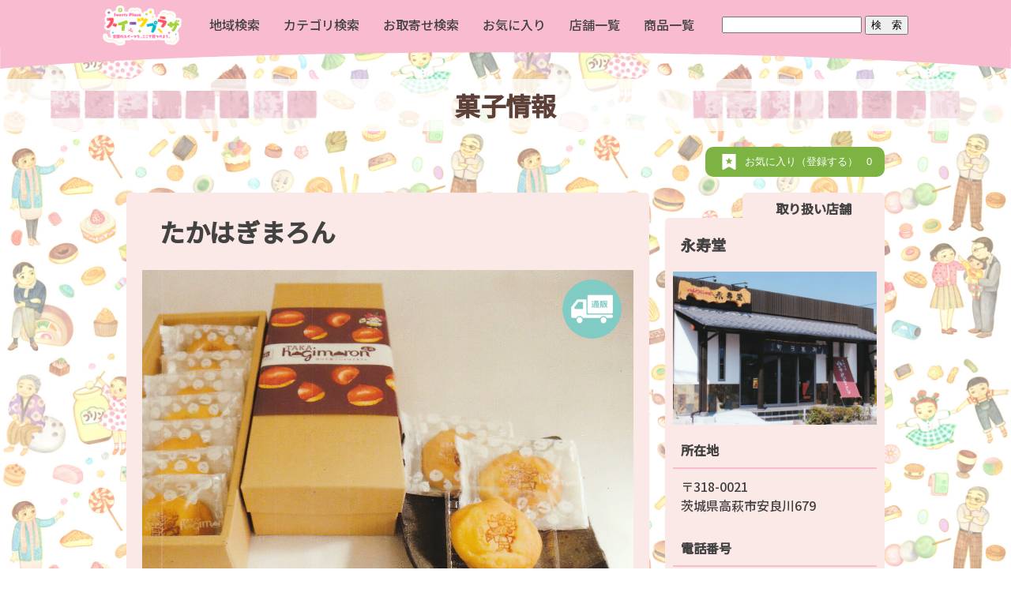

--- FILE ---
content_type: text/html; charset=UTF-8
request_url: https://sweetsplaza.com/okashi/%E6%B0%B8%E5%AF%BF%E5%A0%82%E3%80%80%E3%81%9F%E3%81%8B%E3%81%AF%E3%81%8E%E3%81%BE%E3%82%8D%E3%82%93/
body_size: 18074
content:
<!DOCTYPE html>
<html lang="ja">
<head>
<meta charset="UTF-8"/>
	<meta name="viewport" content="width=device-width,initial-scale=1.0,minimum-scale=1.0,maximum-scale=2.0,user-scalable=yes"/>
<meta name="keywords" content="スイーツ,菓子,お取り寄せ"/>
<script>if ('serviceWorker' in navigator) {navigator.serviceWorker.register('/pwa4wp-sw-1.js', {scope:'/'});}</script>
<script src="https://cdn.jsdelivr.net/npm/axios/dist/axios.min.js"></script>
<script>const site_url="https://sweetsplaza.com";</script><meta name='robots' content='index, follow, max-image-preview:large, max-snippet:-1, max-video-preview:-1' />

	<!-- This site is optimized with the Yoast SEO plugin v20.7 - https://yoast.com/wordpress/plugins/seo/ -->
	<title>たかはぎまろん ｜スイーツプラザ</title>
	<meta name="description" content="掲載しているお菓子以外にも取り扱いしています。" />
	<link rel="canonical" href="https://sweetsplaza.com/okashi/永寿堂　たかはぎまろん/" />
	<meta property="og:locale" content="ja_JP" />
	<meta property="og:type" content="article" />
	<meta property="og:title" content="たかはぎまろん ｜スイーツプラザ" />
	<meta property="og:description" content="掲載しているお菓子以外にも取り扱いしています。" />
	<meta property="og:url" content="https://sweetsplaza.com/okashi/永寿堂　たかはぎまろん/" />
	<meta property="og:site_name" content="スイーツプラザ" />
	<meta property="article:modified_time" content="2020-11-11T06:12:27+00:00" />
	<meta name="twitter:card" content="summary_large_image" />
	<script type="application/ld+json" class="yoast-schema-graph">{"@context":"https://schema.org","@graph":[{"@type":"WebPage","@id":"https://sweetsplaza.com/okashi/%e6%b0%b8%e5%af%bf%e5%a0%82%e3%80%80%e3%81%9f%e3%81%8b%e3%81%af%e3%81%8e%e3%81%be%e3%82%8d%e3%82%93/","url":"https://sweetsplaza.com/okashi/%e6%b0%b8%e5%af%bf%e5%a0%82%e3%80%80%e3%81%9f%e3%81%8b%e3%81%af%e3%81%8e%e3%81%be%e3%82%8d%e3%82%93/","name":"たかはぎまろん ｜スイーツプラザ","isPartOf":{"@id":"https://sweetsplaza.com/#website"},"datePublished":"2020-10-23T07:42:34+00:00","dateModified":"2020-11-11T06:12:27+00:00","description":"掲載しているお菓子以外にも取り扱いしています。","breadcrumb":{"@id":"https://sweetsplaza.com/okashi/%e6%b0%b8%e5%af%bf%e5%a0%82%e3%80%80%e3%81%9f%e3%81%8b%e3%81%af%e3%81%8e%e3%81%be%e3%82%8d%e3%82%93/#breadcrumb"},"inLanguage":"ja","potentialAction":[{"@type":"ReadAction","target":["https://sweetsplaza.com/okashi/%e6%b0%b8%e5%af%bf%e5%a0%82%e3%80%80%e3%81%9f%e3%81%8b%e3%81%af%e3%81%8e%e3%81%be%e3%82%8d%e3%82%93/"]}]},{"@type":"BreadcrumbList","@id":"https://sweetsplaza.com/okashi/%e6%b0%b8%e5%af%bf%e5%a0%82%e3%80%80%e3%81%9f%e3%81%8b%e3%81%af%e3%81%8e%e3%81%be%e3%82%8d%e3%82%93/#breadcrumb","itemListElement":[{"@type":"ListItem","position":1,"name":"ホーム","item":"https://sweetsplaza.com/"},{"@type":"ListItem","position":2,"name":"商品情報","item":"https://sweetsplaza.com/okashi/"},{"@type":"ListItem","position":3,"name":"永寿堂　たかはぎまろん"}]},{"@type":"WebSite","@id":"https://sweetsplaza.com/#website","url":"https://sweetsplaza.com/","name":"スイーツプラザ","description":"全国のスイーツを、ここで見つけよう。","publisher":{"@id":"https://sweetsplaza.com/#organization"},"potentialAction":[{"@type":"SearchAction","target":{"@type":"EntryPoint","urlTemplate":"https://sweetsplaza.com/?s={search_term_string}"},"query-input":"required name=search_term_string"}],"inLanguage":"ja"},{"@type":"Organization","@id":"https://sweetsplaza.com/#organization","name":"全国菓子工業組合連合会（菓子類販売促進コンソーシアム）","url":"https://sweetsplaza.com/","logo":{"@type":"ImageObject","inLanguage":"ja","@id":"https://sweetsplaza.com/#/schema/logo/image/","url":"https://sweetsplaza.com/wp-content/uploads/2020/10/logo.png","contentUrl":"https://sweetsplaza.com/wp-content/uploads/2020/10/logo.png","width":930,"height":470,"caption":"全国菓子工業組合連合会（菓子類販売促進コンソーシアム）"},"image":{"@id":"https://sweetsplaza.com/#/schema/logo/image/"}}]}</script>
	<!-- / Yoast SEO plugin. -->


<link rel="alternate" type="application/rss+xml" title="スイーツプラザ &raquo; フィード" href="https://sweetsplaza.com/feed/" />
<link rel="alternate" type="application/rss+xml" title="スイーツプラザ &raquo; コメントフィード" href="https://sweetsplaza.com/comments/feed/" />
<script type="text/javascript">
window._wpemojiSettings = {"baseUrl":"https:\/\/s.w.org\/images\/core\/emoji\/14.0.0\/72x72\/","ext":".png","svgUrl":"https:\/\/s.w.org\/images\/core\/emoji\/14.0.0\/svg\/","svgExt":".svg","source":{"concatemoji":"https:\/\/sweetsplaza.com\/wp-includes\/js\/wp-emoji-release.min.js?ver=6.2"}};
/*! This file is auto-generated */
!function(e,a,t){var n,r,o,i=a.createElement("canvas"),p=i.getContext&&i.getContext("2d");function s(e,t){p.clearRect(0,0,i.width,i.height),p.fillText(e,0,0);e=i.toDataURL();return p.clearRect(0,0,i.width,i.height),p.fillText(t,0,0),e===i.toDataURL()}function c(e){var t=a.createElement("script");t.src=e,t.defer=t.type="text/javascript",a.getElementsByTagName("head")[0].appendChild(t)}for(o=Array("flag","emoji"),t.supports={everything:!0,everythingExceptFlag:!0},r=0;r<o.length;r++)t.supports[o[r]]=function(e){if(p&&p.fillText)switch(p.textBaseline="top",p.font="600 32px Arial",e){case"flag":return s("\ud83c\udff3\ufe0f\u200d\u26a7\ufe0f","\ud83c\udff3\ufe0f\u200b\u26a7\ufe0f")?!1:!s("\ud83c\uddfa\ud83c\uddf3","\ud83c\uddfa\u200b\ud83c\uddf3")&&!s("\ud83c\udff4\udb40\udc67\udb40\udc62\udb40\udc65\udb40\udc6e\udb40\udc67\udb40\udc7f","\ud83c\udff4\u200b\udb40\udc67\u200b\udb40\udc62\u200b\udb40\udc65\u200b\udb40\udc6e\u200b\udb40\udc67\u200b\udb40\udc7f");case"emoji":return!s("\ud83e\udef1\ud83c\udffb\u200d\ud83e\udef2\ud83c\udfff","\ud83e\udef1\ud83c\udffb\u200b\ud83e\udef2\ud83c\udfff")}return!1}(o[r]),t.supports.everything=t.supports.everything&&t.supports[o[r]],"flag"!==o[r]&&(t.supports.everythingExceptFlag=t.supports.everythingExceptFlag&&t.supports[o[r]]);t.supports.everythingExceptFlag=t.supports.everythingExceptFlag&&!t.supports.flag,t.DOMReady=!1,t.readyCallback=function(){t.DOMReady=!0},t.supports.everything||(n=function(){t.readyCallback()},a.addEventListener?(a.addEventListener("DOMContentLoaded",n,!1),e.addEventListener("load",n,!1)):(e.attachEvent("onload",n),a.attachEvent("onreadystatechange",function(){"complete"===a.readyState&&t.readyCallback()})),(e=t.source||{}).concatemoji?c(e.concatemoji):e.wpemoji&&e.twemoji&&(c(e.twemoji),c(e.wpemoji)))}(window,document,window._wpemojiSettings);
</script>
<style type="text/css">
img.wp-smiley,
img.emoji {
	display: inline !important;
	border: none !important;
	box-shadow: none !important;
	height: 1em !important;
	width: 1em !important;
	margin: 0 0.07em !important;
	vertical-align: -0.1em !important;
	background: none !important;
	padding: 0 !important;
}
</style>
	<link rel='stylesheet' id='wp-block-library-css' href='https://sweetsplaza.com/wp-includes/css/dist/block-library/style.min.css?ver=6.2' type='text/css' media='all' />
<link rel='stylesheet' id='classic-theme-styles-css' href='https://sweetsplaza.com/wp-includes/css/classic-themes.min.css?ver=6.2' type='text/css' media='all' />
<style id='global-styles-inline-css' type='text/css'>
body{--wp--preset--color--black: #000000;--wp--preset--color--cyan-bluish-gray: #abb8c3;--wp--preset--color--white: #ffffff;--wp--preset--color--pale-pink: #f78da7;--wp--preset--color--vivid-red: #cf2e2e;--wp--preset--color--luminous-vivid-orange: #ff6900;--wp--preset--color--luminous-vivid-amber: #fcb900;--wp--preset--color--light-green-cyan: #7bdcb5;--wp--preset--color--vivid-green-cyan: #00d084;--wp--preset--color--pale-cyan-blue: #8ed1fc;--wp--preset--color--vivid-cyan-blue: #0693e3;--wp--preset--color--vivid-purple: #9b51e0;--wp--preset--gradient--vivid-cyan-blue-to-vivid-purple: linear-gradient(135deg,rgba(6,147,227,1) 0%,rgb(155,81,224) 100%);--wp--preset--gradient--light-green-cyan-to-vivid-green-cyan: linear-gradient(135deg,rgb(122,220,180) 0%,rgb(0,208,130) 100%);--wp--preset--gradient--luminous-vivid-amber-to-luminous-vivid-orange: linear-gradient(135deg,rgba(252,185,0,1) 0%,rgba(255,105,0,1) 100%);--wp--preset--gradient--luminous-vivid-orange-to-vivid-red: linear-gradient(135deg,rgba(255,105,0,1) 0%,rgb(207,46,46) 100%);--wp--preset--gradient--very-light-gray-to-cyan-bluish-gray: linear-gradient(135deg,rgb(238,238,238) 0%,rgb(169,184,195) 100%);--wp--preset--gradient--cool-to-warm-spectrum: linear-gradient(135deg,rgb(74,234,220) 0%,rgb(151,120,209) 20%,rgb(207,42,186) 40%,rgb(238,44,130) 60%,rgb(251,105,98) 80%,rgb(254,248,76) 100%);--wp--preset--gradient--blush-light-purple: linear-gradient(135deg,rgb(255,206,236) 0%,rgb(152,150,240) 100%);--wp--preset--gradient--blush-bordeaux: linear-gradient(135deg,rgb(254,205,165) 0%,rgb(254,45,45) 50%,rgb(107,0,62) 100%);--wp--preset--gradient--luminous-dusk: linear-gradient(135deg,rgb(255,203,112) 0%,rgb(199,81,192) 50%,rgb(65,88,208) 100%);--wp--preset--gradient--pale-ocean: linear-gradient(135deg,rgb(255,245,203) 0%,rgb(182,227,212) 50%,rgb(51,167,181) 100%);--wp--preset--gradient--electric-grass: linear-gradient(135deg,rgb(202,248,128) 0%,rgb(113,206,126) 100%);--wp--preset--gradient--midnight: linear-gradient(135deg,rgb(2,3,129) 0%,rgb(40,116,252) 100%);--wp--preset--duotone--dark-grayscale: url('#wp-duotone-dark-grayscale');--wp--preset--duotone--grayscale: url('#wp-duotone-grayscale');--wp--preset--duotone--purple-yellow: url('#wp-duotone-purple-yellow');--wp--preset--duotone--blue-red: url('#wp-duotone-blue-red');--wp--preset--duotone--midnight: url('#wp-duotone-midnight');--wp--preset--duotone--magenta-yellow: url('#wp-duotone-magenta-yellow');--wp--preset--duotone--purple-green: url('#wp-duotone-purple-green');--wp--preset--duotone--blue-orange: url('#wp-duotone-blue-orange');--wp--preset--font-size--small: 13px;--wp--preset--font-size--medium: 20px;--wp--preset--font-size--large: 36px;--wp--preset--font-size--x-large: 42px;--wp--preset--spacing--20: 0.44rem;--wp--preset--spacing--30: 0.67rem;--wp--preset--spacing--40: 1rem;--wp--preset--spacing--50: 1.5rem;--wp--preset--spacing--60: 2.25rem;--wp--preset--spacing--70: 3.38rem;--wp--preset--spacing--80: 5.06rem;--wp--preset--shadow--natural: 6px 6px 9px rgba(0, 0, 0, 0.2);--wp--preset--shadow--deep: 12px 12px 50px rgba(0, 0, 0, 0.4);--wp--preset--shadow--sharp: 6px 6px 0px rgba(0, 0, 0, 0.2);--wp--preset--shadow--outlined: 6px 6px 0px -3px rgba(255, 255, 255, 1), 6px 6px rgba(0, 0, 0, 1);--wp--preset--shadow--crisp: 6px 6px 0px rgba(0, 0, 0, 1);}:where(.is-layout-flex){gap: 0.5em;}body .is-layout-flow > .alignleft{float: left;margin-inline-start: 0;margin-inline-end: 2em;}body .is-layout-flow > .alignright{float: right;margin-inline-start: 2em;margin-inline-end: 0;}body .is-layout-flow > .aligncenter{margin-left: auto !important;margin-right: auto !important;}body .is-layout-constrained > .alignleft{float: left;margin-inline-start: 0;margin-inline-end: 2em;}body .is-layout-constrained > .alignright{float: right;margin-inline-start: 2em;margin-inline-end: 0;}body .is-layout-constrained > .aligncenter{margin-left: auto !important;margin-right: auto !important;}body .is-layout-constrained > :where(:not(.alignleft):not(.alignright):not(.alignfull)){max-width: var(--wp--style--global--content-size);margin-left: auto !important;margin-right: auto !important;}body .is-layout-constrained > .alignwide{max-width: var(--wp--style--global--wide-size);}body .is-layout-flex{display: flex;}body .is-layout-flex{flex-wrap: wrap;align-items: center;}body .is-layout-flex > *{margin: 0;}:where(.wp-block-columns.is-layout-flex){gap: 2em;}.has-black-color{color: var(--wp--preset--color--black) !important;}.has-cyan-bluish-gray-color{color: var(--wp--preset--color--cyan-bluish-gray) !important;}.has-white-color{color: var(--wp--preset--color--white) !important;}.has-pale-pink-color{color: var(--wp--preset--color--pale-pink) !important;}.has-vivid-red-color{color: var(--wp--preset--color--vivid-red) !important;}.has-luminous-vivid-orange-color{color: var(--wp--preset--color--luminous-vivid-orange) !important;}.has-luminous-vivid-amber-color{color: var(--wp--preset--color--luminous-vivid-amber) !important;}.has-light-green-cyan-color{color: var(--wp--preset--color--light-green-cyan) !important;}.has-vivid-green-cyan-color{color: var(--wp--preset--color--vivid-green-cyan) !important;}.has-pale-cyan-blue-color{color: var(--wp--preset--color--pale-cyan-blue) !important;}.has-vivid-cyan-blue-color{color: var(--wp--preset--color--vivid-cyan-blue) !important;}.has-vivid-purple-color{color: var(--wp--preset--color--vivid-purple) !important;}.has-black-background-color{background-color: var(--wp--preset--color--black) !important;}.has-cyan-bluish-gray-background-color{background-color: var(--wp--preset--color--cyan-bluish-gray) !important;}.has-white-background-color{background-color: var(--wp--preset--color--white) !important;}.has-pale-pink-background-color{background-color: var(--wp--preset--color--pale-pink) !important;}.has-vivid-red-background-color{background-color: var(--wp--preset--color--vivid-red) !important;}.has-luminous-vivid-orange-background-color{background-color: var(--wp--preset--color--luminous-vivid-orange) !important;}.has-luminous-vivid-amber-background-color{background-color: var(--wp--preset--color--luminous-vivid-amber) !important;}.has-light-green-cyan-background-color{background-color: var(--wp--preset--color--light-green-cyan) !important;}.has-vivid-green-cyan-background-color{background-color: var(--wp--preset--color--vivid-green-cyan) !important;}.has-pale-cyan-blue-background-color{background-color: var(--wp--preset--color--pale-cyan-blue) !important;}.has-vivid-cyan-blue-background-color{background-color: var(--wp--preset--color--vivid-cyan-blue) !important;}.has-vivid-purple-background-color{background-color: var(--wp--preset--color--vivid-purple) !important;}.has-black-border-color{border-color: var(--wp--preset--color--black) !important;}.has-cyan-bluish-gray-border-color{border-color: var(--wp--preset--color--cyan-bluish-gray) !important;}.has-white-border-color{border-color: var(--wp--preset--color--white) !important;}.has-pale-pink-border-color{border-color: var(--wp--preset--color--pale-pink) !important;}.has-vivid-red-border-color{border-color: var(--wp--preset--color--vivid-red) !important;}.has-luminous-vivid-orange-border-color{border-color: var(--wp--preset--color--luminous-vivid-orange) !important;}.has-luminous-vivid-amber-border-color{border-color: var(--wp--preset--color--luminous-vivid-amber) !important;}.has-light-green-cyan-border-color{border-color: var(--wp--preset--color--light-green-cyan) !important;}.has-vivid-green-cyan-border-color{border-color: var(--wp--preset--color--vivid-green-cyan) !important;}.has-pale-cyan-blue-border-color{border-color: var(--wp--preset--color--pale-cyan-blue) !important;}.has-vivid-cyan-blue-border-color{border-color: var(--wp--preset--color--vivid-cyan-blue) !important;}.has-vivid-purple-border-color{border-color: var(--wp--preset--color--vivid-purple) !important;}.has-vivid-cyan-blue-to-vivid-purple-gradient-background{background: var(--wp--preset--gradient--vivid-cyan-blue-to-vivid-purple) !important;}.has-light-green-cyan-to-vivid-green-cyan-gradient-background{background: var(--wp--preset--gradient--light-green-cyan-to-vivid-green-cyan) !important;}.has-luminous-vivid-amber-to-luminous-vivid-orange-gradient-background{background: var(--wp--preset--gradient--luminous-vivid-amber-to-luminous-vivid-orange) !important;}.has-luminous-vivid-orange-to-vivid-red-gradient-background{background: var(--wp--preset--gradient--luminous-vivid-orange-to-vivid-red) !important;}.has-very-light-gray-to-cyan-bluish-gray-gradient-background{background: var(--wp--preset--gradient--very-light-gray-to-cyan-bluish-gray) !important;}.has-cool-to-warm-spectrum-gradient-background{background: var(--wp--preset--gradient--cool-to-warm-spectrum) !important;}.has-blush-light-purple-gradient-background{background: var(--wp--preset--gradient--blush-light-purple) !important;}.has-blush-bordeaux-gradient-background{background: var(--wp--preset--gradient--blush-bordeaux) !important;}.has-luminous-dusk-gradient-background{background: var(--wp--preset--gradient--luminous-dusk) !important;}.has-pale-ocean-gradient-background{background: var(--wp--preset--gradient--pale-ocean) !important;}.has-electric-grass-gradient-background{background: var(--wp--preset--gradient--electric-grass) !important;}.has-midnight-gradient-background{background: var(--wp--preset--gradient--midnight) !important;}.has-small-font-size{font-size: var(--wp--preset--font-size--small) !important;}.has-medium-font-size{font-size: var(--wp--preset--font-size--medium) !important;}.has-large-font-size{font-size: var(--wp--preset--font-size--large) !important;}.has-x-large-font-size{font-size: var(--wp--preset--font-size--x-large) !important;}
.wp-block-navigation a:where(:not(.wp-element-button)){color: inherit;}
:where(.wp-block-columns.is-layout-flex){gap: 2em;}
.wp-block-pullquote{font-size: 1.5em;line-height: 1.6;}
</style>
<style id='responsive-menu-inline-css' type='text/css'>
/** This file is major component of this plugin so please don't try to edit here. */
#rmp_menu_trigger-4155 {
  width: 55px;
  height: 60px;
  position: fixed;
  top: 0;
  border-radius: 5px;
  display: none;
  text-decoration: none;
  right: 0;
  background: #f8bbd0;
  transition: transform 0.5s, background-color 0.5s;
}
#rmp_menu_trigger-4155:hover, #rmp_menu_trigger-4155:focus {
  background: #f8bbd0;
  text-decoration: unset;
}
#rmp_menu_trigger-4155.is-active {
  background: #f8bbd0;
}
#rmp_menu_trigger-4155 .rmp-trigger-box {
  width: 25px;
  color: #ffffff;
}
#rmp_menu_trigger-4155 .rmp-trigger-icon-active, #rmp_menu_trigger-4155 .rmp-trigger-text-open {
  display: none;
}
#rmp_menu_trigger-4155.is-active .rmp-trigger-icon-active, #rmp_menu_trigger-4155.is-active .rmp-trigger-text-open {
  display: inline;
}
#rmp_menu_trigger-4155.is-active .rmp-trigger-icon-inactive, #rmp_menu_trigger-4155.is-active .rmp-trigger-text {
  display: none;
}
#rmp_menu_trigger-4155 .rmp-trigger-label {
  color: #ffffff;
  pointer-events: none;
  line-height: 13px;
  font-family: inherit;
  font-size: 14px;
  display: inline;
  text-transform: inherit;
}
#rmp_menu_trigger-4155 .rmp-trigger-label.rmp-trigger-label-top {
  display: block;
  margin-bottom: 12px;
}
#rmp_menu_trigger-4155 .rmp-trigger-label.rmp-trigger-label-bottom {
  display: block;
  margin-top: 12px;
}
#rmp_menu_trigger-4155 .responsive-menu-pro-inner {
  display: block;
}
#rmp_menu_trigger-4155 .responsive-menu-pro-inner, #rmp_menu_trigger-4155 .responsive-menu-pro-inner::before, #rmp_menu_trigger-4155 .responsive-menu-pro-inner::after {
  width: 25px;
  height: 3px;
  background-color: #ffffff;
  border-radius: 4px;
  position: absolute;
}
#rmp_menu_trigger-4155.is-active .responsive-menu-pro-inner, #rmp_menu_trigger-4155.is-active .responsive-menu-pro-inner::before, #rmp_menu_trigger-4155.is-active .responsive-menu-pro-inner::after {
  background-color: #ffffff;
}
#rmp_menu_trigger-4155:hover .responsive-menu-pro-inner, #rmp_menu_trigger-4155:hover .responsive-menu-pro-inner::before, #rmp_menu_trigger-4155:hover .responsive-menu-pro-inner::after {
  background-color: #ffffff;
}
/* Hamburger menu styling */
@media screen and (max-width: 1180px) {
  /** Menu Title Style */
  /** Menu Additional Content Style */
  .hide {
    display: none !important;
  }
  #rmp_menu_trigger-4155 {
    display: block;
  }
  #rmp-container-4155 {
    position: fixed;
    top: 0;
    margin: 0;
    transition: transform 0.5s;
    overflow: auto;
    display: block;
    width: 75%;
    background-color: #ffffff;
    background-image: url("");
    height: 100%;
    left: 0;
    padding-top: 0px;
    padding-left: 0px;
    padding-bottom: 0px;
    padding-right: 0px;
  }
  #rmp-menu-wrap-4155 {
    padding-top: 0px;
    padding-left: 0px;
    padding-bottom: 0px;
    padding-right: 0px;
    background-color: #ffffff;
  }
  #rmp-menu-wrap-4155 .rmp-menu, #rmp-menu-wrap-4155 .rmp-submenu {
    width: 100%;
    box-sizing: border-box;
    margin: 0;
    padding: 0;
  }
  #rmp-menu-wrap-4155 .rmp-submenu-depth-1 .rmp-menu-item-link {
    padding-left: 10%;
  }
  #rmp-menu-wrap-4155 .rmp-submenu-depth-2 .rmp-menu-item-link {
    padding-left: 15%;
  }
  #rmp-menu-wrap-4155 .rmp-submenu-depth-3 .rmp-menu-item-link {
    padding-left: 20%;
  }
  #rmp-menu-wrap-4155 .rmp-submenu-depth-4 .rmp-menu-item-link {
    padding-left: 25%;
  }
  #rmp-menu-wrap-4155 .rmp-submenu.rmp-submenu-open {
    display: block;
  }
  #rmp-menu-wrap-4155 .rmp-menu-item {
    width: 100%;
    list-style: none;
    margin: 0;
  }
  #rmp-menu-wrap-4155 .rmp-menu-item-link {
    height: 55px;
    line-height: 50px;
    font-size: 16px;
    border-bottom: 1px solid #f8bbd0;
    font-family: inherit;
    color: #ffffff;
    text-align: left;
    background-color: #f8bbd0;
    font-weight: normal;
    letter-spacing: 0px;
    display: block;
    box-sizing: border-box;
    width: 100%;
    text-decoration: none;
    position: relative;
    overflow: hidden;
    transition: background-color 0.5s, border-color 0.5s, 0.5s;
    padding: 0 10%;
    padding-right: 60px;
  }
  #rmp-menu-wrap-4155 .rmp-menu-item-link:after, #rmp-menu-wrap-4155 .rmp-menu-item-link:before {
    display: none;
  }
  #rmp-menu-wrap-4155 .rmp-menu-item-link:hover {
    color: #f8bbd0;
    border-color: #f8bbd0;
    background-color: #ffffff;
  }
  #rmp-menu-wrap-4155 .rmp-menu-item-link:focus {
    outline: none;
    border-color: unset;
    box-shadow: unset;
  }
  #rmp-menu-wrap-4155 .rmp-menu-item-link .rmp-font-icon {
    height: 55px;
    line-height: 50px;
    margin-right: 10px;
    font-size: 16px;
  }
  #rmp-menu-wrap-4155 .rmp-menu-current-item .rmp-menu-item-link {
    color: #f8bbd0;
    border-color: #f8bbd0;
    background-color: #ffffff;
  }
  #rmp-menu-wrap-4155 .rmp-menu-current-item .rmp-menu-item-link:hover {
    color: #f8bbd0;
    border-color: #f8bbd0;
    background-color: #ffffff;
  }
  #rmp-menu-wrap-4155 .rmp-menu-subarrow {
    position: absolute;
    top: 0;
    bottom: 0;
    text-align: center;
    overflow: hidden;
    background-size: cover;
    overflow: hidden;
    right: 0;
    border-left-style: solid;
    border-left-color: #ffffff;
    border-left-width: 1px;
    height: 49px;
    width: 50px;
    color: #ffffff;
    background-color: #ffffff;
  }
  #rmp-menu-wrap-4155 .rmp-menu-subarrow:hover {
    color: #ffffff;
    border-color: #ffffff;
    background-color: #ffffff;
  }
  #rmp-menu-wrap-4155 .rmp-menu-subarrow .rmp-font-icon {
    margin-right: unset;
  }
  #rmp-menu-wrap-4155 .rmp-menu-subarrow * {
    vertical-align: middle;
    line-height: 49px;
  }
  #rmp-menu-wrap-4155 .rmp-menu-subarrow-active {
    display: block;
    background-size: cover;
    color: #ffffff;
    border-color: #ffffff;
    background-color: #ffffff;
  }
  #rmp-menu-wrap-4155 .rmp-menu-subarrow-active:hover {
    color: #ffffff;
    border-color: #ffffff;
    background-color: #ffffff;
  }
  #rmp-menu-wrap-4155 .rmp-submenu {
    display: none;
  }
  #rmp-menu-wrap-4155 .rmp-submenu .rmp-menu-item-link {
    height: 40px;
    line-height: 40px;
    letter-spacing: 0px;
    font-size: 13px;
    border-bottom: 1px solid #212121;
    font-family: inherit;
    font-weight: normal;
    color: #ffffff;
    text-align: left;
    background-color: #212121;
  }
  #rmp-menu-wrap-4155 .rmp-submenu .rmp-menu-item-link:hover {
    color: #ffffff;
    border-color: #212121;
    background-color: #3f3f3f;
  }
  #rmp-menu-wrap-4155 .rmp-submenu .rmp-menu-current-item .rmp-menu-item-link {
    color: #ffffff;
    border-color: #212121;
    background-color: #212121;
  }
  #rmp-menu-wrap-4155 .rmp-submenu .rmp-menu-current-item .rmp-menu-item-link:hover {
    color: #ffffff;
    border-color: #3f3f3f;
    background-color: #3f3f3f;
  }
  #rmp-menu-wrap-4155 .rmp-submenu .rmp-menu-subarrow {
    right: 0;
    border-right: unset;
    border-left-style: solid;
    border-left-color: #1d4354;
    border-left-width: 0px;
    height: 39px;
    line-height: 39px;
    width: 40px;
    color: #fff;
    background-color: inherit;
  }
  #rmp-menu-wrap-4155 .rmp-submenu .rmp-menu-subarrow:hover {
    color: #fff;
    border-color: #3f3f3f;
    background-color: inherit;
  }
  #rmp-menu-wrap-4155 .rmp-submenu .rmp-menu-subarrow-active {
    color: #fff;
    border-color: #1d4354;
    background-color: inherit;
  }
  #rmp-menu-wrap-4155 .rmp-submenu .rmp-menu-subarrow-active:hover {
    color: #fff;
    border-color: #3f3f3f;
    background-color: inherit;
  }
  #rmp-menu-wrap-4155 .rmp-menu-item-description {
    margin: 0;
    padding: 5px 10%;
    opacity: 0.8;
    color: #ffffff;
  }
  #rmp-search-box-4155 {
    display: block;
    padding-top: 0px;
    padding-left: 5%;
    padding-bottom: 0px;
    padding-right: 5%;
  }
  #rmp-search-box-4155 .rmp-search-form {
    margin: 0;
  }
  #rmp-search-box-4155 .rmp-search-box {
    background: #ffffff;
    border: 1px solid #dadada;
    color: #333333;
    width: 100%;
    padding: 0 5%;
    border-radius: 30px;
    height: 45px;
    -webkit-appearance: none;
  }
  #rmp-search-box-4155 .rmp-search-box::placeholder {
    color: #c7c7cd;
  }
  #rmp-search-box-4155 .rmp-search-box:focus {
    background-color: #ffffff;
    outline: 2px solid #dadada;
    color: #333333;
  }
  #rmp-menu-title-4155 {
    background-color: #ffffff;
    color: #ffffff;
    text-align: center;
    font-size: 16px;
    padding-top: 1%;
    padding-left: 5%;
    padding-bottom: 0%;
    padding-right: 5%;
    font-weight: 400;
    transition: background-color 0.5s, border-color 0.5s, color 0.5s;
  }
  #rmp-menu-title-4155:hover {
    background-color: #ffffff;
    color: #ffffff;
  }
  #rmp-menu-title-4155 > a {
    color: #ffffff;
    width: 100%;
    background-color: unset;
    text-decoration: none;
  }
  #rmp-menu-title-4155 > a:hover {
    color: #ffffff;
  }
  #rmp-menu-title-4155 .rmp-font-icon {
    font-size: 16px;
  }
  #rmp-menu-title-4155 .rmp-menu-title-image {
    width: 75%;
  }
  #rmp-menu-additional-content-4155 {
    padding-top: 0px;
    padding-left: 5%;
    padding-bottom: 0px;
    padding-right: 5%;
    color: #ffffff;
    text-align: center;
    font-size: 16px;
  }
}
/**
This file contents common styling of menus.
*/
.rmp-container {
  display: none;
  visibility: visible;
  padding: 0px 0px 0px 0px;
  z-index: 99998;
  transition: all 0.3s;
  /** Scrolling bar in menu setting box **/
}
.rmp-container.rmp-fade-top, .rmp-container.rmp-fade-left, .rmp-container.rmp-fade-right, .rmp-container.rmp-fade-bottom {
  display: none;
}
.rmp-container.rmp-slide-left, .rmp-container.rmp-push-left {
  transform: translateX(-100%);
  -ms-transform: translateX(-100%);
  -webkit-transform: translateX(-100%);
  -moz-transform: translateX(-100%);
}
.rmp-container.rmp-slide-left.rmp-menu-open, .rmp-container.rmp-push-left.rmp-menu-open {
  transform: translateX(0);
  -ms-transform: translateX(0);
  -webkit-transform: translateX(0);
  -moz-transform: translateX(0);
}
.rmp-container.rmp-slide-right, .rmp-container.rmp-push-right {
  transform: translateX(100%);
  -ms-transform: translateX(100%);
  -webkit-transform: translateX(100%);
  -moz-transform: translateX(100%);
}
.rmp-container.rmp-slide-right.rmp-menu-open, .rmp-container.rmp-push-right.rmp-menu-open {
  transform: translateX(0);
  -ms-transform: translateX(0);
  -webkit-transform: translateX(0);
  -moz-transform: translateX(0);
}
.rmp-container.rmp-slide-top, .rmp-container.rmp-push-top {
  transform: translateY(-100%);
  -ms-transform: translateY(-100%);
  -webkit-transform: translateY(-100%);
  -moz-transform: translateY(-100%);
}
.rmp-container.rmp-slide-top.rmp-menu-open, .rmp-container.rmp-push-top.rmp-menu-open {
  transform: translateY(0);
  -ms-transform: translateY(0);
  -webkit-transform: translateY(0);
  -moz-transform: translateY(0);
}
.rmp-container.rmp-slide-bottom, .rmp-container.rmp-push-bottom {
  transform: translateY(100%);
  -ms-transform: translateY(100%);
  -webkit-transform: translateY(100%);
  -moz-transform: translateY(100%);
}
.rmp-container.rmp-slide-bottom.rmp-menu-open, .rmp-container.rmp-push-bottom.rmp-menu-open {
  transform: translateX(0);
  -ms-transform: translateX(0);
  -webkit-transform: translateX(0);
  -moz-transform: translateX(0);
}
.rmp-container::-webkit-scrollbar {
  width: 0px;
}
.rmp-container ::-webkit-scrollbar-track {
  box-shadow: inset 0 0 5px transparent;
}
.rmp-container ::-webkit-scrollbar-thumb {
  background: transparent;
}
.rmp-container ::-webkit-scrollbar-thumb:hover {
  background: transparent;
}
.rmp-container .rmp-menu-wrap .rmp-menu {
  transition: none;
  border-radius: 0;
  box-shadow: none;
  background: none;
  border: 0;
  bottom: auto;
  box-sizing: border-box;
  clip: auto;
  color: #666;
  display: block;
  float: none;
  font-family: inherit;
  font-size: 14px;
  height: auto;
  left: auto;
  line-height: 1.7;
  list-style-type: none;
  margin: 0;
  min-height: auto;
  max-height: none;
  opacity: 1;
  outline: none;
  overflow: visible;
  padding: 0;
  position: relative;
  pointer-events: auto;
  right: auto;
  text-align: left;
  text-decoration: none;
  text-indent: 0;
  text-transform: none;
  transform: none;
  top: auto;
  visibility: inherit;
  width: auto;
  word-wrap: break-word;
  white-space: normal;
}
.rmp-container .rmp-menu-additional-content {
  display: block;
  word-break: break-word;
}
.rmp-container .rmp-menu-title {
  display: flex;
  flex-direction: column;
}
.rmp-container .rmp-menu-title .rmp-menu-title-image {
  max-width: 100%;
  margin-bottom: 15px;
  display: block;
  margin: auto;
  margin-bottom: 15px;
}
button.rmp_menu_trigger {
  z-index: 999999;
  overflow: hidden;
  outline: none;
  border: 0;
  display: none;
  margin: 0;
  transition: transform 0.5s, background-color 0.5s;
  padding: 0;
}
button.rmp_menu_trigger .responsive-menu-pro-inner::before, button.rmp_menu_trigger .responsive-menu-pro-inner::after {
  content: "";
  display: block;
}
button.rmp_menu_trigger .responsive-menu-pro-inner::before {
  top: 10px;
}
button.rmp_menu_trigger .responsive-menu-pro-inner::after {
  bottom: 10px;
}
button.rmp_menu_trigger .rmp-trigger-box {
  width: 40px;
  display: inline-block;
  position: relative;
  pointer-events: none;
  vertical-align: super;
}
.admin-bar .rmp-container, .admin-bar .rmp_menu_trigger {
  margin-top: 32px !important;
}
@media screen and (max-width: 782px) {
  .admin-bar .rmp-container, .admin-bar .rmp_menu_trigger {
    margin-top: 46px !important;
  }
}
/*  Menu Trigger Boring Animation */
.rmp-menu-trigger-boring .responsive-menu-pro-inner {
  transition-property: none;
}
.rmp-menu-trigger-boring .responsive-menu-pro-inner::after, .rmp-menu-trigger-boring .responsive-menu-pro-inner::before {
  transition-property: none;
}
.rmp-menu-trigger-boring.is-active .responsive-menu-pro-inner {
  transform: rotate(45deg);
}
.rmp-menu-trigger-boring.is-active .responsive-menu-pro-inner:before {
  top: 0;
  opacity: 0;
}
.rmp-menu-trigger-boring.is-active .responsive-menu-pro-inner:after {
  bottom: 0;
  transform: rotate(-90deg);
}

</style>
<link rel='stylesheet' id='dashicons-css' href='https://sweetsplaza.com/wp-includes/css/dashicons.min.css?ver=6.2' type='text/css' media='all' />
<link rel='stylesheet' id='modal-style-css' href='https://sweetsplaza.com/wp-content/themes/sweetsplaza/css/modal.css?ver=6.2' type='text/css' media='all' />
<link rel='stylesheet' id='dd_lastviewed_css-css' href='https://sweetsplaza.com/wp-content/plugins/dd-lastviewed/css/style.css?ver=6.2' type='text/css' media='all' />
<script type='text/javascript' src='https://sweetsplaza.com/wp-includes/js/jquery/jquery.min.js?ver=3.6.3' id='jquery-core-js'></script>
<script type='text/javascript' src='https://sweetsplaza.com/wp-includes/js/jquery/jquery-migrate.min.js?ver=3.4.0' id='jquery-migrate-js'></script>
<script type='text/javascript' id='rmp_menu_scripts-js-extra'>
/* <![CDATA[ */
var rmp_menu = {"ajaxURL":"https:\/\/sweetsplaza.com\/wp-admin\/admin-ajax.php","wp_nonce":"d651ad4495","menu":[{"menu_theme":"Default","theme_type":"default","theme_location_menu":"0","submenu_submenu_arrow_width":"40","submenu_submenu_arrow_width_unit":"px","submenu_submenu_arrow_height":"39","submenu_submenu_arrow_height_unit":"px","submenu_arrow_position":"right","submenu_sub_arrow_background_colour":"","submenu_sub_arrow_background_hover_colour":"","submenu_sub_arrow_background_colour_active":"","submenu_sub_arrow_background_hover_colour_active":"","submenu_sub_arrow_border_width":"","submenu_sub_arrow_border_width_unit":"px","submenu_sub_arrow_border_colour":"#1d4354","submenu_sub_arrow_border_hover_colour":"#3f3f3f","submenu_sub_arrow_border_colour_active":"#1d4354","submenu_sub_arrow_border_hover_colour_active":"#3f3f3f","submenu_sub_arrow_shape_colour":"#fff","submenu_sub_arrow_shape_hover_colour":"#fff","submenu_sub_arrow_shape_colour_active":"#fff","submenu_sub_arrow_shape_hover_colour_active":"#fff","use_header_bar":"off","header_bar_items_order":{"logo":"off","title":"on","additional content":"off","menu":"on","search":"off"},"header_bar_title":"Responsive Menu","header_bar_html_content":"","header_bar_logo":"","header_bar_logo_link":"","header_bar_logo_width":"","header_bar_logo_width_unit":"%","header_bar_logo_height":"","header_bar_logo_height_unit":"px","header_bar_height":"80","header_bar_height_unit":"px","header_bar_padding":{"top":"0px","right":"5%","bottom":"0px","left":"5%"},"header_bar_font":"","header_bar_font_size":"14","header_bar_font_size_unit":"px","header_bar_text_color":"#ffffff","header_bar_background_color":"#1d4354","header_bar_breakpoint":"8000","header_bar_position_type":"fixed","header_bar_adjust_page":"on","header_bar_scroll_enable":"off","header_bar_scroll_background_color":"#36bdf6","mobile_breakpoint":"600","tablet_breakpoint":"1180","transition_speed":"0.5","sub_menu_speed":"0.2","show_menu_on_page_load":"off","menu_disable_scrolling":"off","menu_overlay":"off","menu_overlay_colour":"rgba(0,0,0,0.7)","desktop_menu_width":"","desktop_menu_width_unit":"%","desktop_menu_positioning":"absolute","desktop_menu_side":"left","desktop_menu_to_hide":"","use_current_theme_location":"off","mega_menu":{"225":"off","227":"off","229":"off","228":"off","226":"off"},"desktop_submenu_open_animation":"none","desktop_submenu_open_animation_speed":"100ms","desktop_submenu_open_on_click":"off","desktop_menu_hide_and_show":"off","menu_name":"Default Menu","menu_to_use":"common","different_menu_for_mobile":"off","menu_to_use_in_mobile":"main-menu","use_mobile_menu":"on","use_tablet_menu":"on","use_desktop_menu":"off","menu_display_on":"all-pages","menu_to_hide":".hide","submenu_descriptions_on":"off","custom_walker":"","menu_background_colour":"#ffffff","menu_depth":"5","smooth_scroll_on":"off","smooth_scroll_speed":"500","menu_font_icons":{"id":["225"],"icon":[""]},"menu_links_height":"55","menu_links_height_unit":"px","menu_links_line_height":"50","menu_links_line_height_unit":"px","menu_depth_0":"10","menu_depth_0_unit":"%","menu_font_size":"16","menu_font_size_unit":"px","menu_font":"","menu_font_weight":"normal","menu_text_alignment":"left","menu_text_letter_spacing":"","menu_word_wrap":"off","menu_link_colour":"#ffffff","menu_link_hover_colour":"#f8bbd0","menu_current_link_colour":"#f8bbd0","menu_current_link_hover_colour":"#f8bbd0","menu_item_background_colour":"#f8bbd0","menu_item_background_hover_colour":"#ffffff","menu_current_item_background_colour":"#ffffff","menu_current_item_background_hover_colour":"#ffffff","menu_border_width":"1","menu_border_width_unit":"px","menu_item_border_colour":"#f8bbd0","menu_item_border_colour_hover":"#f8bbd0","menu_current_item_border_colour":"#f8bbd0","menu_current_item_border_hover_colour":"#f8bbd0","submenu_links_height":"40","submenu_links_height_unit":"px","submenu_links_line_height":"40","submenu_links_line_height_unit":"px","menu_depth_side":"left","menu_depth_1":"10","menu_depth_1_unit":"%","menu_depth_2":"15","menu_depth_2_unit":"%","menu_depth_3":"20","menu_depth_3_unit":"%","menu_depth_4":"25","menu_depth_4_unit":"%","submenu_item_background_colour":"#212121","submenu_item_background_hover_colour":"#3f3f3f","submenu_current_item_background_colour":"#212121","submenu_current_item_background_hover_colour":"#3f3f3f","submenu_border_width":"1","submenu_border_width_unit":"px","submenu_item_border_colour":"#212121","submenu_item_border_colour_hover":"#212121","submenu_current_item_border_colour":"#212121","submenu_current_item_border_hover_colour":"#3f3f3f","submenu_font_size":"13","submenu_font_size_unit":"px","submenu_font":"","submenu_font_weight":"normal","submenu_text_letter_spacing":"","submenu_text_alignment":"left","submenu_link_colour":"#ffffff","submenu_link_hover_colour":"#ffffff","submenu_current_link_colour":"#ffffff","submenu_current_link_hover_colour":"#ffffff","inactive_arrow_shape":"\u25bc","active_arrow_shape":"\u25b2","inactive_arrow_font_icon":"","active_arrow_font_icon":"","inactive_arrow_image":"","active_arrow_image":"","submenu_arrow_width":"50","submenu_arrow_width_unit":"px","submenu_arrow_height":"49","submenu_arrow_height_unit":"px","arrow_position":"right","menu_sub_arrow_shape_colour":"#ffffff","menu_sub_arrow_shape_hover_colour":"#ffffff","menu_sub_arrow_shape_colour_active":"#ffffff","menu_sub_arrow_shape_hover_colour_active":"#ffffff","menu_sub_arrow_border_width":"1","menu_sub_arrow_border_width_unit":"px","menu_sub_arrow_border_colour":"#ffffff","menu_sub_arrow_border_hover_colour":"#ffffff","menu_sub_arrow_border_colour_active":"#ffffff","menu_sub_arrow_border_hover_colour_active":"#ffffff","menu_sub_arrow_background_colour":"#ffffff","menu_sub_arrow_background_hover_colour":"#ffffff","menu_sub_arrow_background_colour_active":"#ffffff","menu_sub_arrow_background_hover_colour_active":"#ffffff","fade_submenus":"off","fade_submenus_side":"left","fade_submenus_delay":"100","fade_submenus_speed":"500","use_slide_effect":"off","slide_effect_back_to_text":"Back","accordion_animation":"off","auto_expand_all_submenus":"off","auto_expand_current_submenus":"off","menu_item_click_to_trigger_submenu":"off","button_width":"55","button_width_unit":"px","button_height":"60","button_height_unit":"px","button_background_colour":"#f8bbd0","button_background_colour_hover":"#f8bbd0","button_background_colour_active":"#f8bbd0","toggle_button_border_radius":"5","button_transparent_background":"off","button_left_or_right":"right","button_position_type":"fixed","button_distance_from_side":"","button_distance_from_side_unit":"%","button_top":"","button_top_unit":"px","button_push_with_animation":"off","button_click_animation":"boring","button_line_margin":"5","button_line_margin_unit":"px","button_line_width":"25","button_line_width_unit":"px","button_line_height":"3","button_line_height_unit":"px","button_line_colour":"#ffffff","button_line_colour_hover":"#ffffff","button_line_colour_active":"#ffffff","button_font_icon":"","button_font_icon_when_clicked":"","button_image":"","button_image_when_clicked":"","button_title":"","button_title_open":"","button_title_position":"left","menu_container_columns":"","button_font":"","button_font_size":"14","button_font_size_unit":"px","button_title_line_height":"13","button_title_line_height_unit":"px","button_text_colour":"#ffffff","button_trigger_type_click":"on","button_trigger_type_hover":"off","button_click_trigger":"#responsive-menu-button","items_order":{"title":"on","menu":"on","search":"","additional content":"on"},"menu_title":"","menu_title_link":"https:\/\/sweetsplaza.com\/","menu_title_link_location":"_self","menu_title_image":"https:\/\/sweetsplaza.com\/wp-content\/uploads\/2020\/10\/logo.png","menu_title_font_icon":"","menu_title_section_padding":{"top":"1%","right":"5%","bottom":"0%","left":"5%"},"menu_title_background_colour":"#ffffff","menu_title_background_hover_colour":"#ffffff","menu_title_font_size":"16","menu_title_font_size_unit":"px","menu_title_alignment":"center","menu_title_font_weight":"400","menu_title_font_family":"","menu_title_colour":"#ffffff","menu_title_hover_colour":"#ffffff","menu_title_image_width":"75","menu_title_image_width_unit":"%","menu_title_image_height":"","menu_title_image_height_unit":"px","menu_additional_content":"[feas-search-form id=2]","menu_additional_section_padding":{"top":"0px","right":"5%","bottom":"0px","left":"5%"},"menu_additional_content_font_size":"16","menu_additional_content_font_size_unit":"px","menu_additional_content_alignment":"center","menu_additional_content_colour":"#ffffff","menu_search_box_text":"Search","menu_search_section_padding":{"top":"0px","right":"5%","bottom":"0px","left":"5%"},"menu_search_box_height":"45","menu_search_box_height_unit":"px","menu_search_box_border_radius":"30","menu_search_box_text_colour":"#333333","menu_search_box_background_colour":"#ffffff","menu_search_box_placeholder_colour":"#c7c7cd","menu_search_box_border_colour":"#dadada","menu_section_padding":{"top":"0px","right":"0px","bottom":"0px","left":"0px"},"menu_width":"75","menu_width_unit":"%","menu_maximum_width":"","menu_maximum_width_unit":"px","menu_minimum_width":"","menu_minimum_width_unit":"px","menu_auto_height":"off","menu_container_padding":{"top":"0px","right":"0px","bottom":"0px","left":"0px"},"menu_container_background_colour":"#ffffff","menu_background_image":"","animation_type":"slide","menu_appear_from":"left","animation_speed":"0.5","page_wrapper":"","menu_close_on_body_click":"off","menu_close_on_scroll":"off","menu_close_on_link_click":"off","enable_touch_gestures":"off","hamburger_position_selector":"","menu_id":4155,"active_toggle_contents":"\u25b2","inactive_toggle_contents":"\u25bc"}]};
/* ]]> */
</script>
<script type='text/javascript' src='https://sweetsplaza.com/wp-content/plugins/responsive-menu/v4.0.0/assets/js/rmp-menu.js?ver=4.2.3' id='rmp_menu_scripts-js'></script>
<script type='text/javascript' id='favorites-js-extra'>
/* <![CDATA[ */
var favorites_data = {"ajaxurl":"https:\/\/sweetsplaza.com\/wp-admin\/admin-ajax.php","nonce":"b456942c03","favorite":"<i class=\"sf-icon-star-empty\"><\/i>\u304a\u6c17\u306b\u5165\u308a\uff08\u767b\u9332\u3059\u308b\uff09","favorited":"<i class=\"sf-icon-star-full\"><\/i>\u304a\u6c17\u306b\u5165\u308a\uff08\u89e3\u9664\u3059\u308b\uff09","includecount":"1","indicate_loading":"","loading_text":"Loading","loading_image":"","loading_image_active":"","loading_image_preload":"","cache_enabled":"1","button_options":{"button_type":"custom","custom_colors":false,"box_shadow":false,"include_count":true,"default":{"background_default":false,"border_default":false,"text_default":false,"icon_default":false,"count_default":false},"active":{"background_active":false,"border_active":false,"text_active":false,"icon_active":false,"count_active":false}},"authentication_modal_content":"<p>Please login to add favorites.<\/p>\n<p><a href=\"#\" data-favorites-modal-close>Dismiss this notice<\/a><\/p>\n","authentication_redirect":"","dev_mode":"","logged_in":"","user_id":"0","authentication_redirect_url":"https:\/\/sweetsplaza.com\/wp-login.php"};
/* ]]> */
</script>
<script type='text/javascript' src='https://sweetsplaza.com/wp-content/plugins/favorites/assets/js/favorites.min.js?ver=2.3.2' id='favorites-js'></script>
<link rel="https://api.w.org/" href="https://sweetsplaza.com/wp-json/" /><link rel="alternate" type="application/json" href="https://sweetsplaza.com/wp-json/wp/v2/okashi/148" /><link rel="EditURI" type="application/rsd+xml" title="RSD" href="https://sweetsplaza.com/xmlrpc.php?rsd" />
<link rel="wlwmanifest" type="application/wlwmanifest+xml" href="https://sweetsplaza.com/wp-includes/wlwmanifest.xml" />
<meta name="generator" content="WordPress 6.2" />
<link rel='shortlink' href='https://sweetsplaza.com/?p=148' />
<link rel="alternate" type="application/json+oembed" href="https://sweetsplaza.com/wp-json/oembed/1.0/embed?url=https%3A%2F%2Fsweetsplaza.com%2Fokashi%2F%25e6%25b0%25b8%25e5%25af%25bf%25e5%25a0%2582%25e3%2580%2580%25e3%2581%259f%25e3%2581%258b%25e3%2581%25af%25e3%2581%258e%25e3%2581%25be%25e3%2582%258d%25e3%2582%2593%2F" />
<link rel="alternate" type="text/xml+oembed" href="https://sweetsplaza.com/wp-json/oembed/1.0/embed?url=https%3A%2F%2Fsweetsplaza.com%2Fokashi%2F%25e6%25b0%25b8%25e5%25af%25bf%25e5%25a0%2582%25e3%2580%2580%25e3%2581%259f%25e3%2581%258b%25e3%2581%25af%25e3%2581%258e%25e3%2581%25be%25e3%2582%258d%25e3%2582%2593%2F&#038;format=xml" />
<link rel="manifest" href="/pwa4wp-manifest-1.json" /><meta name="theme-color" content="#ffffff"/><link rel="apple-touch-icon" sizes="512x512" href="https://sweetsplaza.com/wp-content/uploads/2020/11/siteicon_512_512x512.png"><link rel="apple-touch-icon" sizes="192x192" href="https://sweetsplaza.com/wp-content/uploads/2020/11/siteicon_512_192x192.png"><link rel="apple-touch-icon" sizes="144x144" href="https://sweetsplaza.com/wp-content/uploads/2020/11/siteicon_512_144x144.png"><link rel="apple-touch-icon" sizes="96x96" href="https://sweetsplaza.com/wp-content/uploads/2020/11/siteicon_512_96x96.png"><link rel="apple-touch-icon" sizes="48x48" href="https://sweetsplaza.com/wp-content/uploads/2020/11/siteicon_512_48x48.png"><link rel="icon" href="https://sweetsplaza.com/wp-content/uploads/2020/11/cropped-siteicon_512-32x32.png" sizes="32x32" />
<link rel="icon" href="https://sweetsplaza.com/wp-content/uploads/2020/11/cropped-siteicon_512-192x192.png" sizes="192x192" />
<link rel="apple-touch-icon" href="https://sweetsplaza.com/wp-content/uploads/2020/11/cropped-siteicon_512-180x180.png" />
<meta name="msapplication-TileImage" content="https://sweetsplaza.com/wp-content/uploads/2020/11/cropped-siteicon_512-270x270.png" />
<link rel="preconnect" href="https://fonts.googleapis.com"/>
<link rel="preconnect" href="https://fonts.gstatic.com" crossorigin/>
<link rel="stylesheet" href="https://fonts.googleapis.com/css2?family=Noto+Sans+JP:wght@300;500&display=swap"/>
<link rel="stylesheet" href="https://sweetsplaza.com/wp-content/themes/sweetsplaza/style.css"/>
<link rel="stylesheet" href="https://sweetsplaza.com/wp-content/themes/sweetsplaza/css/style-option.css"/>
<link rel="stylesheet" href="https://sweetsplaza.com/wp-content/themes/sweetsplaza/css/style-option-post.css"/>
<link rel="stylesheet" href="https://sweetsplaza.com/wp-content/themes/sweetsplaza/css/style-option-color.css"/>
<link rel="stylesheet" href="https://sweetsplaza.com/wp-content/themes/sweetsplaza/css/style-option-block.css"/>
<link rel="stylesheet" href="https://sweetsplaza.com/wp-content/themes/sweetsplaza/css/style-color-block.css"/>
<link rel="stylesheet" href="https://sweetsplaza.com/wp-content/themes/sweetsplaza/css/style-responsive.css"/>
<link rel="stylesheet" href="https://sweetsplaza.com/wp-content/themes/sweetsplaza/css/style-sp.css"/>
<link rel="stylesheet" href="https://sweetsplaza.com/wp-content/themes/sweetsplaza/css/style-pc.css"/>
<script async src="https://ajax.googleapis.com/ajax/libs/jquery/3.7.1/jquery.min.js"></script>
<script async src="https://sweetsplaza.com/wp-content/themes/sweetsplaza/js/pagetopfade.js"></script>
<script async src="https://sweetsplaza.com/wp-content/themes/sweetsplaza/js/logo-size.js"></script>
	<meta name="format-detection" content="telephone=no"/>
<!-- Global site tag (gtag.js) - Google Analytics -->
<script async src="https://www.googletagmanager.com/gtag/js?id=G-R0KGM69H58"></script>
<script>
  window.dataLayer = window.dataLayer || [];
  function gtag(){dataLayer.push(arguments);}
  gtag('js', new Date());

  gtag('config', 'G-R0KGM69H58');
</script></head>
<script type="text/javascript">
  (function () {
    var tagjs = document.createElement("script");
    var s = document.getElementsByTagName("script")[0];
    tagjs.async = true;
    tagjs.src = "//s.yjtag.jp/tag.js#site=POTmMWN";
    s.parentNode.insertBefore(tagjs, s);
  }());
</script>
<noscript>
  <iframe src="//b.yjtag.jp/iframe?c=POTmMWN" width="1" height="1" frameborder="0" scrolling="no" marginheight="0" marginwidth="0"></iframe>
</noscript><body class="okashi-template-default single single-okashi postid-148">
<svg xmlns="http://www.w3.org/2000/svg" viewBox="0 0 0 0" width="0" height="0" focusable="false" role="none" style="visibility: hidden; position: absolute; left: -9999px; overflow: hidden;" ><defs><filter id="wp-duotone-dark-grayscale"><feColorMatrix color-interpolation-filters="sRGB" type="matrix" values=" .299 .587 .114 0 0 .299 .587 .114 0 0 .299 .587 .114 0 0 .299 .587 .114 0 0 " /><feComponentTransfer color-interpolation-filters="sRGB" ><feFuncR type="table" tableValues="0 0.49803921568627" /><feFuncG type="table" tableValues="0 0.49803921568627" /><feFuncB type="table" tableValues="0 0.49803921568627" /><feFuncA type="table" tableValues="1 1" /></feComponentTransfer><feComposite in2="SourceGraphic" operator="in" /></filter></defs></svg><svg xmlns="http://www.w3.org/2000/svg" viewBox="0 0 0 0" width="0" height="0" focusable="false" role="none" style="visibility: hidden; position: absolute; left: -9999px; overflow: hidden;" ><defs><filter id="wp-duotone-grayscale"><feColorMatrix color-interpolation-filters="sRGB" type="matrix" values=" .299 .587 .114 0 0 .299 .587 .114 0 0 .299 .587 .114 0 0 .299 .587 .114 0 0 " /><feComponentTransfer color-interpolation-filters="sRGB" ><feFuncR type="table" tableValues="0 1" /><feFuncG type="table" tableValues="0 1" /><feFuncB type="table" tableValues="0 1" /><feFuncA type="table" tableValues="1 1" /></feComponentTransfer><feComposite in2="SourceGraphic" operator="in" /></filter></defs></svg><svg xmlns="http://www.w3.org/2000/svg" viewBox="0 0 0 0" width="0" height="0" focusable="false" role="none" style="visibility: hidden; position: absolute; left: -9999px; overflow: hidden;" ><defs><filter id="wp-duotone-purple-yellow"><feColorMatrix color-interpolation-filters="sRGB" type="matrix" values=" .299 .587 .114 0 0 .299 .587 .114 0 0 .299 .587 .114 0 0 .299 .587 .114 0 0 " /><feComponentTransfer color-interpolation-filters="sRGB" ><feFuncR type="table" tableValues="0.54901960784314 0.98823529411765" /><feFuncG type="table" tableValues="0 1" /><feFuncB type="table" tableValues="0.71764705882353 0.25490196078431" /><feFuncA type="table" tableValues="1 1" /></feComponentTransfer><feComposite in2="SourceGraphic" operator="in" /></filter></defs></svg><svg xmlns="http://www.w3.org/2000/svg" viewBox="0 0 0 0" width="0" height="0" focusable="false" role="none" style="visibility: hidden; position: absolute; left: -9999px; overflow: hidden;" ><defs><filter id="wp-duotone-blue-red"><feColorMatrix color-interpolation-filters="sRGB" type="matrix" values=" .299 .587 .114 0 0 .299 .587 .114 0 0 .299 .587 .114 0 0 .299 .587 .114 0 0 " /><feComponentTransfer color-interpolation-filters="sRGB" ><feFuncR type="table" tableValues="0 1" /><feFuncG type="table" tableValues="0 0.27843137254902" /><feFuncB type="table" tableValues="0.5921568627451 0.27843137254902" /><feFuncA type="table" tableValues="1 1" /></feComponentTransfer><feComposite in2="SourceGraphic" operator="in" /></filter></defs></svg><svg xmlns="http://www.w3.org/2000/svg" viewBox="0 0 0 0" width="0" height="0" focusable="false" role="none" style="visibility: hidden; position: absolute; left: -9999px; overflow: hidden;" ><defs><filter id="wp-duotone-midnight"><feColorMatrix color-interpolation-filters="sRGB" type="matrix" values=" .299 .587 .114 0 0 .299 .587 .114 0 0 .299 .587 .114 0 0 .299 .587 .114 0 0 " /><feComponentTransfer color-interpolation-filters="sRGB" ><feFuncR type="table" tableValues="0 0" /><feFuncG type="table" tableValues="0 0.64705882352941" /><feFuncB type="table" tableValues="0 1" /><feFuncA type="table" tableValues="1 1" /></feComponentTransfer><feComposite in2="SourceGraphic" operator="in" /></filter></defs></svg><svg xmlns="http://www.w3.org/2000/svg" viewBox="0 0 0 0" width="0" height="0" focusable="false" role="none" style="visibility: hidden; position: absolute; left: -9999px; overflow: hidden;" ><defs><filter id="wp-duotone-magenta-yellow"><feColorMatrix color-interpolation-filters="sRGB" type="matrix" values=" .299 .587 .114 0 0 .299 .587 .114 0 0 .299 .587 .114 0 0 .299 .587 .114 0 0 " /><feComponentTransfer color-interpolation-filters="sRGB" ><feFuncR type="table" tableValues="0.78039215686275 1" /><feFuncG type="table" tableValues="0 0.94901960784314" /><feFuncB type="table" tableValues="0.35294117647059 0.47058823529412" /><feFuncA type="table" tableValues="1 1" /></feComponentTransfer><feComposite in2="SourceGraphic" operator="in" /></filter></defs></svg><svg xmlns="http://www.w3.org/2000/svg" viewBox="0 0 0 0" width="0" height="0" focusable="false" role="none" style="visibility: hidden; position: absolute; left: -9999px; overflow: hidden;" ><defs><filter id="wp-duotone-purple-green"><feColorMatrix color-interpolation-filters="sRGB" type="matrix" values=" .299 .587 .114 0 0 .299 .587 .114 0 0 .299 .587 .114 0 0 .299 .587 .114 0 0 " /><feComponentTransfer color-interpolation-filters="sRGB" ><feFuncR type="table" tableValues="0.65098039215686 0.40392156862745" /><feFuncG type="table" tableValues="0 1" /><feFuncB type="table" tableValues="0.44705882352941 0.4" /><feFuncA type="table" tableValues="1 1" /></feComponentTransfer><feComposite in2="SourceGraphic" operator="in" /></filter></defs></svg><svg xmlns="http://www.w3.org/2000/svg" viewBox="0 0 0 0" width="0" height="0" focusable="false" role="none" style="visibility: hidden; position: absolute; left: -9999px; overflow: hidden;" ><defs><filter id="wp-duotone-blue-orange"><feColorMatrix color-interpolation-filters="sRGB" type="matrix" values=" .299 .587 .114 0 0 .299 .587 .114 0 0 .299 .587 .114 0 0 .299 .587 .114 0 0 " /><feComponentTransfer color-interpolation-filters="sRGB" ><feFuncR type="table" tableValues="0.098039215686275 1" /><feFuncG type="table" tableValues="0 0.66274509803922" /><feFuncB type="table" tableValues="0.84705882352941 0.41960784313725" /><feFuncA type="table" tableValues="1 1" /></feComponentTransfer><feComposite in2="SourceGraphic" operator="in" /></filter></defs></svg>
<div id="wrapper">

<div class="header-position">
<div id="section-header">
<nav class="hide">
<div class="nav-common">
	<div class="menu-common-container"><ul id="menu-common" class="menu"><li id="menu-item-78" class="menu-item menu-item-type-post_type menu-item-object-page menu-item-78"><a href="https://sweetsplaza.com/%e5%9c%b0%e5%9f%9f%e6%a4%9c%e7%b4%a2/">地域検索</a></li>
<li id="menu-item-79" class="menu-item menu-item-type-post_type menu-item-object-page menu-item-79"><a href="https://sweetsplaza.com/%e3%82%ab%e3%83%86%e3%82%b4%e3%83%aa%e6%a4%9c%e7%b4%a2/">カテゴリ検索</a></li>
<li id="menu-item-81" class="menu-item menu-item-type-taxonomy menu-item-object-item current-okashi-ancestor current-menu-parent current-okashi-parent menu-item-81"><a href="https://sweetsplaza.com/item/tag_00/">お取寄せ検索</a></li>
<li id="menu-item-80" class="menu-item menu-item-type-post_type menu-item-object-page menu-item-80"><a href="https://sweetsplaza.com/%e3%81%8a%e6%b0%97%e3%81%ab%e5%85%a5%e3%82%8a/">お気に入り</a></li>
<li id="menu-item-115" class="menu-item menu-item-type-post_type_archive menu-item-object-tenpo menu-item-115"><a href="https://sweetsplaza.com/tenpo/">店舗一覧</a></li>
<li id="menu-item-116" class="menu-item menu-item-type-post_type_archive menu-item-object-okashi menu-item-116"><a href="https://sweetsplaza.com/okashi/">商品一覧</a></li>
<li id="menu-item-1086" class="hide-pc menu-item menu-item-type-post_type menu-item-object-page menu-item-1086"><a href="https://sweetsplaza.com/%e3%82%88%e3%81%8f%e3%81%82%e3%82%8b%e8%b3%aa%e5%95%8f/">よくある質問</a></li>
<li id="menu-item-1087" class="hide-pc menu-item menu-item-type-post_type menu-item-object-page menu-item-1087"><a href="https://sweetsplaza.com/%e3%82%b9%e3%82%a4%e3%83%bc%e3%83%84%e3%83%97%e3%83%a9%e3%82%b6%e3%81%a8%e3%81%af/">スイーツプラザとは</a></li>
<li id="menu-item-1088" class="hide-pc menu-item menu-item-type-taxonomy menu-item-object-category menu-item-1088"><a href="https://sweetsplaza.com/category/%e3%81%8a%e7%9f%a5%e3%82%89%e3%81%9b/">お知らせ</a></li>
</ul></div><form id='feas-searchform-2' action='https://sweetsplaza.com/' method='get'  >
<input type='text' name='s_keyword_0' id='feas_2_0' value=''   /><input type='hidden' name='cf_specify_key_0_0' value='acf_tenpo_01' /><input type='hidden' name='cf_specify_key_0_1' value='acf_tenpo_02_acf_tenpo_02_02' /><input type='hidden' name='cf_specify_key_0_2' value='acf_tenpo_02_acf_tenpo_02_03' /><input type='hidden' name='cf_specify_key_0_3' value='acf_tenpo_05' /><input type='hidden' name='cf_specify_key_0_4' value='acf_tenpo_06' /><input type='hidden' name='cf_specify_key_0_5' value='acf_tenpo_08' /><input type='hidden' name='cf_specify_key_0_6' value='acf_tenpo_10' /><input type='hidden' name='cf_specify_key_0_7' value='acf_okashi_01' /><input type='hidden' name='cf_specify_key_0_8' value='acf_okashi_03' /><input type='hidden' name='cf_specify_key_length_0' value='8'/>
<input type='submit' name='searchbutton' id='feas-submit-button-2' class='feas-submit-button' value='検　索' />

<input type='hidden' name='csp' value='search_add' />
<input type='hidden' name='feadvns_max_line_2' value='1' />
<input type='hidden' name='fe_form_no' value='2' />
</form>
</div>
</nav>
<header>
	<div class="container">
		<div class="logo">		<a href="https://sweetsplaza.com/" title="スイーツプラザ | 全国のスイーツを、ここで見つけよう。"><img src="https://sweetsplaza.com/wp-content/themes/sweetsplaza/images/logo.png" srcset="https://sweetsplaza.com/wp-content/themes/sweetsplaza/images/logo.png 1x, https://sweetsplaza.com/wp-content/themes/sweetsplaza/images/logo@1.5x.png 1.5x, https://sweetsplaza.com/wp-content/themes/sweetsplaza/images/logo@2x.png 2x" alt="スイーツプラザ　全国のスイーツを、ここで見つけよう。"/></a></div>	</div>
</header>
</div>
<svg viewBox="0 0 1440 30" version="1.1" xmlns="http://www.w3.org/2000/svg" xmlns:xlink="http://www.w3.org/1999/xlink" xml:space="preserve" xmlns:serif="http://www.serif.com/" style="fill-rule:evenodd;clip-rule:evenodd;stroke-linejoin:round;stroke-miterlimit:2;" class="svg-home-bottom hide"><g transform="matrix(1,0,0,1,-5178,-5425)">
		<g transform="matrix(0.375448,0,0,0.822956,3177.72,935.677)">
			<g id="bg_header" transform="matrix(18.2639,0,0,0.462278,-10342.7,5336.31)">
				<path d="M1068,257L858,257L858,335.857C858,335.857 890.13,275.4 963,275.4C1035.87,275.4 1068,335.857 1068,335.857L1068,257Z" style="fill:rgb(248,187,208);"/>
			</g>
		</g>
	</g>
</svg>
</div><div id="section">


<div class="title">
<div class="single">菓子情報</div>
</div>

<div class="container">
<div class="favorites"><button class="simplefavorite-button has-count" data-postid="148" data-siteid="1" data-groupid="1" data-favoritecount="0" style=""><i class="sf-icon-star-empty"></i>お気に入り（登録する）<span class="simplefavorite-button-count" style="">0</span></button></div>

<div class="inner">
<div id="primary">
<main>


<div class="item-shop">

<div class="info-item">
<div class="content">

	
	<h1 class="name-okashi">たかはぎまろん</h1>

	<div class="photo-okashi"><img src="https://sweetsplaza.com/wp-content/uploads/2020/10/0e1bf5686037e663b36f33b1ac994245-1024x768.jpg" alt="たかはぎまろん"/></div>	
	<div class="icon"><span class="label label-4">お取り寄せ</span><span class="label label-5">和菓子</span><span class="label label-9">お土産向け</span><span class="label label-10">贈答品向け</span><span class="label label-12">普段使い向け</span></div>

	<div class="introduction-okashi">栗がたっぷり入ったマロン餡を、しっとり生地で包みソフトに仕上げ、高萩のシンボルマスコットはぎまろを刻印した、愛くるしい焼菓子です。<br />
7ヶ入（1000円）14ヶ入（2000円）<br />
賞味期限14日　常温保存</div>

		<div class="button"><a href="http://www.eijudou.com/shop/catalog/103/" target="_blank">購入する<span>（外部サイトへ移動します）</span></a></div>
	
</div>
</div>


<div class="info-shop">
<h2>取り扱い店舗</h2>

<div class="content">


<h3 class="name-shop"><a href="https://sweetsplaza.com/tenpo/?p=138">永寿堂<?php/* the_field('acf_tenpo_01',$tenpo); */?></a></h3>

	<div class="photo-shop">	<img src="https://sweetsplaza.com/wp-content/uploads/2020/10/7b50d8facdfd795615e21983b90841f8-640x480.jpg" alt="えいじゅどう"/>	
	</div>

<h4>所在地</h4>
<div class="address"><div class="postcode">〒<span>318</span>-<span>0021</span></div>茨城県高萩市安良川679</div>
<div class="tel-fax-email">
<div class="tel">
<h4>電話番号</h4>
<div><span>0293</span>-<span>22</span>-<span>2002</span></div>
</div>
<div class="fax">
<h4>ファックス番号</h4>
<div><span>0293</span>-<span>22</span>-<span>3221</span></div>
</div>
<div class="email">
<h4>メール</h4>
<div>eijudo@ninus.ocn.ne.jp</div>
</div>
</div>

<div class="button"><a href="https://sweetsplaza.com/tenpo/?p=138">詳細へ</a></div>


</div>
</div>


<div class="info-item-all">
<h2>この店舗の取り扱い商品</h2>

<div class="content">

<a href="https://sweetsplaza.com/okashi/?p=148" title="たかはぎまろん" class="selected">

<div class="item item-0">
<div class="top">

	<img src="https://sweetsplaza.com/wp-content/uploads/2020/10/0e1bf5686037e663b36f33b1ac994245-640x480.jpg" alt="たかはぎまろん"/>	
</div>
<div class="bottom">
	
	
	<div class="name-okashi">たかはぎまろん</div>

	<div class="icon"><span class="label label-4">お取り寄せ</span><span class="label label-5">和菓子</span><span class="label label-9">お土産向け</span><span class="label label-10">贈答品向け</span><span class="label label-12">普段使い向け</span></div>

	<div class="introduction-okashi"></div>

</div>
</div>
</a>


<a href="https://sweetsplaza.com/okashi/?p=147" title="パイまんじゅう　松風" class="">

<div class="item item-1">
<div class="top">

	<img src="https://sweetsplaza.com/wp-content/uploads/2020/10/04fef01f13ebe5bea7ee3303dae966a6-640x480.jpg" alt="パイまんじゅう　松風"/>	
</div>
<div class="bottom">
	
	
	<div class="name-okashi">パイまんじゅう　松風</div>

	<div class="icon"><span class="label label-4">お取り寄せ</span><span class="label label-5">和菓子</span><span class="label label-9">お土産向け</span><span class="label label-10">贈答品向け</span><span class="label label-12">普段使い向け</span></div>

	<div class="introduction-okashi"></div>

</div>
</div>
</a>


<a href="https://sweetsplaza.com/okashi/?p=144" title="八千代おこし" class="">

<div class="item item-2">
<div class="top">

	<img src="https://sweetsplaza.com/wp-content/uploads/2020/10/ab4c149392b3c8436220eb31427338d4-640x480.jpg" alt="八千代おこし"/>	
</div>
<div class="bottom">
	
	
	<div class="name-okashi">八千代おこし</div>

	<div class="icon"><span class="label label-4">お取り寄せ</span><span class="label label-5">和菓子</span><span class="label label-9">お土産向け</span><span class="label label-10">贈答品向け</span><span class="label label-12">普段使い向け</span></div>

	<div class="introduction-okashi"></div>

</div>
</div>
</a>


<a href="https://sweetsplaza.com/okashi/?p=146" title="萩の味" class="">

<div class="item item-3">
<div class="top">

	<img src="https://sweetsplaza.com/wp-content/uploads/2020/10/4a2f9879d2e0df948c468c3f91ff0a9c-640x480.jpg" alt="萩の味"/>	
</div>
<div class="bottom">
	
	
	<div class="name-okashi">萩の味</div>

	<div class="icon"><span class="label label-4">お取り寄せ</span><span class="label label-5">和菓子</span><span class="label label-9">お土産向け</span><span class="label label-10">贈答品向け</span><span class="label label-12">普段使い向け</span></div>

	<div class="introduction-okashi"></div>

</div>
</div>
</a>


<a href="https://sweetsplaza.com/okashi/?p=145" title="高萩せんべい" class="">

<div class="item item-4">
<div class="top">

	<img src="https://sweetsplaza.com/wp-content/uploads/2020/10/e0c70bb1eeed03aea40ba0514f79f0ac-640x480.jpg" alt="高萩せんべい"/>	
</div>
<div class="bottom">
	
	
	<div class="name-okashi">高萩せんべい</div>

	<div class="icon"><span class="label label-4">お取り寄せ</span><span class="label label-5">和菓子</span><span class="label label-9">お土産向け</span><span class="label label-10">贈答品向け</span><span class="label label-12">普段使い向け</span></div>

	<div class="introduction-okashi"></div>

</div>
</div>
</a>


</div>
</div>



</div>


</main>
</div>

</div>
</div>

</div>

<nav class="sp">
	<div class="menu-submenu-container"><ul id="menu-submenu" class="menu"><li id="menu-item-151" class="icon_01 menu-item menu-item-type-post_type menu-item-object-page menu-item-151"><a href="https://sweetsplaza.com/%e5%9c%b0%e5%9f%9f%e6%a4%9c%e7%b4%a2/"><span class="menu-iteme-title">地域検索</span><span class="menu-item-description">都道府県でお店検索</span></a></li>
<li id="menu-item-152" class="icon_02 menu-item menu-item-type-post_type menu-item-object-page menu-item-152"><a href="https://sweetsplaza.com/%e3%82%ab%e3%83%86%e3%82%b4%e3%83%aa%e6%a4%9c%e7%b4%a2/"><span class="menu-iteme-title">カテゴリ検索</span><span class="menu-item-description">和菓子などの分類で検索</span></a></li>
<li id="menu-item-153" class="icon_03 menu-item menu-item-type-taxonomy menu-item-object-item current-okashi-ancestor current-menu-parent current-okashi-parent menu-item-153"><a href="https://sweetsplaza.com/item/tag_00/"><span class="menu-iteme-title">お取り寄せ一覧</span><span class="menu-item-description">お取り寄せ対応商品の一覧</span></a></li>
<li id="menu-item-154" class="icon_04 menu-item menu-item-type-post_type menu-item-object-page menu-item-154"><a href="https://sweetsplaza.com/%e3%81%8a%e6%b0%97%e3%81%ab%e5%85%a5%e3%82%8a/"><span class="menu-iteme-title">お気に入り</span><span class="menu-item-description">ブックマークした店舗・菓子</span></a></li>
</ul></div></nav>

<div id="section-footer">
<div class="container">

<nav>
	<div class="menu-footermenu-container"><ul id="menu-footermenu" class="menu"><li id="menu-item-1094" class="menu-item menu-item-type-post_type menu-item-object-page menu-item-1094"><a href="https://sweetsplaza.com/%e3%82%88%e3%81%8f%e3%81%82%e3%82%8b%e8%b3%aa%e5%95%8f/">よくある質問</a></li>
<li id="menu-item-157" class="menu-item menu-item-type-post_type menu-item-object-page menu-item-157"><a href="https://sweetsplaza.com/%e3%82%b9%e3%82%a4%e3%83%bc%e3%83%84%e3%83%97%e3%83%a9%e3%82%b6%e3%81%a8%e3%81%af/">スイーツプラザとは</a></li>
<li id="menu-item-158" class="menu-item menu-item-type-taxonomy menu-item-object-category menu-item-158"><a href="https://sweetsplaza.com/category/%e3%81%8a%e7%9f%a5%e3%82%89%e3%81%9b/">お知らせ</a></li>
</ul></div></nav>

<div class="copyright"><span>&copy;スイーツプラザ</span></div>

</div>
</div>

<div id="page-top"><a href="#section-header"></a></div>





<!-- ロケーション設定モーダル -->
<div class="popup-wrapper" id="location_confirm">
    <div class="popup">
        <div class="popup-close"><svg version="1.1" id="_x32_" xmlns="http://www.w3.org/2000/svg" xmlns:xlink="http://www.w3.org/1999/xlink" x="0px" y="0px" viewBox="0 0 512 512" style="width: 25px; height: 25px; opacity: 1;" xml:space="preserve">
<style type="text/css">
	.st0{fill:#4B4B4B;}
</style>
<g>
	<path class="st0" d="M255.998,0.002C114.616,0.002,0,114.622,0,256.004c0,141.382,114.616,255.994,255.998,255.994
		C397.384,511.998,512,397.386,512,256.004C512,114.622,397.384,0.002,255.998,0.002z M363.126,333.553l-29.576,29.58
		l-77.552-77.557l-77.544,77.557l-29.579-29.58l77.548-77.549l-77.548-77.548l29.579-29.58l77.544,77.549l77.552-77.549
		l29.576,29.58l-77.548,77.548L363.126,333.553z" style="fill: rgb(75, 75, 75);"></path>
</g>
</svg></div>
        <div class="popup-content">
            <div>位置情報が取得できませんでした</div>
            <p><a href="https://sweetsplaza.com/?p=1075">解決方法は</ br>よくある質問をご覧ください。</a></p>
            <p><label><input type="checkbox">これ以上このアラート表示しない</label></p>
            <a href="#" class="popup-close button">閉じる</a>
        </div>
    </div>
</div>
<!-- / ロケーション設定モーダル -->
<!-- 圏内店舗情報 -->
<div class="popup-wrapper" id="location_tenpos">
    <div class="popup">
        <div class="popup-close"><svg version="1.1" id="_x32_" xmlns="http://www.w3.org/2000/svg" xmlns:xlink="http://www.w3.org/1999/xlink" x="0px" y="0px" viewBox="0 0 512 512" style="width: 25px; height: 25px; opacity: 1;" xml:space="preserve">
<style type="text/css">
	.st0{fill:#4B4B4B;}
</style>
<g>
	<path class="st0" d="M255.998,0.002C114.616,0.002,0,114.622,0,256.004c0,141.382,114.616,255.994,255.998,255.994
		C397.384,511.998,512,397.386,512,256.004C512,114.622,397.384,0.002,255.998,0.002z M363.126,333.553l-29.576,29.58
		l-77.552-77.557l-77.544,77.557l-29.579-29.58l77.548-77.549l-77.548-77.548l29.579-29.58l77.544,77.549l77.552-77.549
		l29.576,29.58l-77.548,77.548L363.126,333.553z" style="fill: rgb(75, 75, 75);"></path>
</g>
</svg></div>
        <div class="popup-content">
            <div>約<span id="setting_distance"></span>km圏内に<span id="tenpos_count"></span>店舗あります</div>
            <ul>

            </ul>
            <a href="#" class="popup-close button">閉じる</a>
        </div>
    </div>
</div>
<!-- / ロケーション設定モーダル -->





			<button type="button"  aria-controls="rmp-container-4155" aria-label="Menu Trigger" id="rmp_menu_trigger-4155"  class="rmp_menu_trigger rmp-menu-trigger-boring">
								<span class="rmp-trigger-box">
									<span class="responsive-menu-pro-inner"></span>
								</span>
					</button>
						<div id="rmp-container-4155" class="rmp-container rmp-container rmp-slide-left">
							<div id="rmp-menu-title-4155" class="rmp-menu-title">
				<a href="https://sweetsplaza.com/" target="_self" id="rmp-menu-title-link">
				<img class="rmp-menu-title-image" src="https://sweetsplaza.com/wp-content/uploads/2020/10/logo.png" alt="" title="" width="100" height="100" />				<span></span>
				</a>
			</div>
			<div id="rmp-menu-wrap-4155" class="rmp-menu-wrap"><ul id="rmp-menu-4155" class="rmp-menu" role="menubar" aria-label="Default Menu"><li id="rmp-menu-item-78" class=" menu-item menu-item-type-post_type menu-item-object-page rmp-menu-item rmp-menu-top-level-item" role="none"><a  href="https://sweetsplaza.com/%e5%9c%b0%e5%9f%9f%e6%a4%9c%e7%b4%a2/"  class="rmp-menu-item-link"  role="menuitem"  >地域検索</a></li><li id="rmp-menu-item-79" class=" menu-item menu-item-type-post_type menu-item-object-page rmp-menu-item rmp-menu-top-level-item" role="none"><a  href="https://sweetsplaza.com/%e3%82%ab%e3%83%86%e3%82%b4%e3%83%aa%e6%a4%9c%e7%b4%a2/"  class="rmp-menu-item-link"  role="menuitem"  >カテゴリ検索</a></li><li id="rmp-menu-item-81" class=" menu-item menu-item-type-taxonomy menu-item-object-item current-okashi-ancestor current-menu-parent current-okashi-parent rmp-menu-item rmp-menu-item-current-parent rmp-menu-top-level-item" role="none"><a  href="https://sweetsplaza.com/item/tag_00/"  class="rmp-menu-item-link"  role="menuitem"  >お取寄せ検索 (893)</a></li><li id="rmp-menu-item-80" class=" menu-item menu-item-type-post_type menu-item-object-page rmp-menu-item rmp-menu-top-level-item" role="none"><a  href="https://sweetsplaza.com/%e3%81%8a%e6%b0%97%e3%81%ab%e5%85%a5%e3%82%8a/"  class="rmp-menu-item-link"  role="menuitem"  >お気に入り</a></li><li id="rmp-menu-item-115" class=" menu-item menu-item-type-post_type_archive menu-item-object-tenpo rmp-menu-item rmp-menu-top-level-item" role="none"><a  href="https://sweetsplaza.com/tenpo/"  class="rmp-menu-item-link"  role="menuitem"  >店舗一覧</a></li><li id="rmp-menu-item-116" class=" menu-item menu-item-type-post_type_archive menu-item-object-okashi rmp-menu-item rmp-menu-top-level-item" role="none"><a  href="https://sweetsplaza.com/okashi/"  class="rmp-menu-item-link"  role="menuitem"  >商品一覧</a></li><li id="rmp-menu-item-1086" class="hide-pc menu-item menu-item-type-post_type menu-item-object-page rmp-menu-item rmp-menu-top-level-item" role="none"><a  href="https://sweetsplaza.com/%e3%82%88%e3%81%8f%e3%81%82%e3%82%8b%e8%b3%aa%e5%95%8f/"  class="rmp-menu-item-link"  role="menuitem"  >よくある質問</a></li><li id="rmp-menu-item-1087" class="hide-pc menu-item menu-item-type-post_type menu-item-object-page rmp-menu-item rmp-menu-top-level-item" role="none"><a  href="https://sweetsplaza.com/%e3%82%b9%e3%82%a4%e3%83%bc%e3%83%84%e3%83%97%e3%83%a9%e3%82%b6%e3%81%a8%e3%81%af/"  class="rmp-menu-item-link"  role="menuitem"  >スイーツプラザとは</a></li><li id="rmp-menu-item-1088" class="hide-pc menu-item menu-item-type-taxonomy menu-item-object-category rmp-menu-item rmp-menu-top-level-item" role="none"><a  href="https://sweetsplaza.com/category/%e3%81%8a%e7%9f%a5%e3%82%89%e3%81%9b/"  class="rmp-menu-item-link"  role="menuitem"  >お知らせ</a></li></ul></div>			<div id="rmp-menu-additional-content-4155" class="rmp-menu-additional-content">
					<form id='feas-searchform-2' action='https://sweetsplaza.com/' method='get'  >
<input type='text' name='s_keyword_0' id='feas_2_0' value=''   /><input type='hidden' name='cf_specify_key_0_0' value='acf_tenpo_01' /><input type='hidden' name='cf_specify_key_0_1' value='acf_tenpo_02_acf_tenpo_02_02' /><input type='hidden' name='cf_specify_key_0_2' value='acf_tenpo_02_acf_tenpo_02_03' /><input type='hidden' name='cf_specify_key_0_3' value='acf_tenpo_05' /><input type='hidden' name='cf_specify_key_0_4' value='acf_tenpo_06' /><input type='hidden' name='cf_specify_key_0_5' value='acf_tenpo_08' /><input type='hidden' name='cf_specify_key_0_6' value='acf_tenpo_10' /><input type='hidden' name='cf_specify_key_0_7' value='acf_okashi_01' /><input type='hidden' name='cf_specify_key_0_8' value='acf_okashi_03' /><input type='hidden' name='cf_specify_key_length_0' value='8'/>
<input type='submit' name='searchbutton' id='feas-submit-button-2' class='feas-submit-button' value='検　索' />

<input type='hidden' name='csp' value='search_add' />
<input type='hidden' name='feadvns_max_line_2' value='1' />
<input type='hidden' name='fe_form_no' value='2' />
</form>
				</div>
						</div>
			<script type='text/javascript' src='https://sweetsplaza.com/wp-content/themes/sweetsplaza/js/main.js?ver=6.2' id='main-script-js'></script>
<script type='text/javascript' id='lvData-js-extra'>
/* <![CDATA[ */
var lvData = {"ajaxurl":"https:\/\/sweetsplaza.com\/wp-admin\/admin-ajax.php","postID":"148","postType":"okashi"};
/* ]]> */
</script>
<script type='text/javascript' src='https://sweetsplaza.com/wp-content/plugins/dd-lastviewed/js/ddLastViewedFront.min.js' id='lvData-js'></script>
<script type='text/javascript' src='https://sweetsplaza.com/wp-content/plugins/fe-advanced-search/feas.js?ver=1.0' id='feas-js'></script>
<script type='text/javascript' src='https://sweetsplaza.com/wp-content/plugins/fe-advanced-search/ajax_filtering.js?ver=1.0.8' id='ajax_filtering-js'></script>
<script async src="https://sweetsplaza.com/wp-content/themes/sweetsplaza/js/cssua.min.js" type="text/javascript"></script>

</body>
</html>

--- FILE ---
content_type: application/x-javascript
request_url: https://sweetsplaza.com/wp-content/themes/sweetsplaza/js/main.js?ver=6.2
body_size: 1042
content:
// ロケーションセッティングモーダル
const location_confirm_popup = document.querySelector('#location_confirm.popup-wrapper');
const location_confirm_close = document.querySelector('#location_confirm div.popup-close');
const location_confirm_close_btn = document.querySelector('#location_confirm a.popup-close');
location_confirm_close.addEventListener('click', function(e) {
    e.preventDefault();
    checkTryLocation();
    location_confirm_popup.style.display = 'none';
});
location_confirm_close_btn.addEventListener('click', function(e) {
    e.preventDefault();
    checkTryLocation();
    location_confirm_popup.style.display = 'none';
});
// --ロケーションセッティングモーダル

// 圏内店舗モーダル
const location_tenpo_popup = document.querySelector('#location_tenpos.popup-wrapper');
const location_tenpo_close = document.querySelector('#location_tenpos div.popup-close');
const location_tenpo_close_btn = document.querySelector('#location_tenpos a.popup-close');
location_tenpo_close.addEventListener('click', function(e) {
    e.preventDefault();
    location_tenpo_popup.style.display = 'none';
});
location_tenpo_close_btn.addEventListener('click', function(e) {
    e.preventDefault();
    location_tenpo_popup.style.display = 'none';
});
// --圏内店舗モーダル

function checkTryLocation() {
    const checkbox = document.querySelector('#location_confirm input[type="checkbox"]');
    if(checkbox.checked) {
        const date = new Date();
        localStorage.setItem('location_confirm', date.getTime().toString());
    }
}

function getCurrentPositionCallback(position) {

    localStorage.removeItem('location_confirm');

    const date = new Date();
    const beforeSession = sessionStorage.getItem('location_tenpos') ? Number(sessionStorage.getItem('location_tenpos')) : 0;
    const term = (date.getTime() - beforeSession);
    if(term <= 1000 * 60 * 60) {
        return;
    }

    axios.get(`${site_url}/wp-json/wp/custom/get_tenpos?lat=${position.coords.latitude}&lng=${position.coords.longitude }`)
        .then(function(response) {
            const ulElement = document.querySelector('#location_tenpos ul');
            ulElement.innerHTML = "";
            if(response.data.length > 0) {
                const tenpos = response.data;
                document.querySelector('#location_tenpos #tenpos_count').innerHTML = tenpos.length;
                document.querySelector('#location_tenpos #setting_distance').innerHTML = tenpos[0].setting_distance;
                for(index in tenpos) {

                    const tenpo = tenpos[index];
                    const li = document.createElement('li');
                    const a = document.createElement('a');
                    a.href = tenpo.permalink;
                    a.innerHTML = tenpo.tenpo_name;
                    li.appendChild(a);
                    ulElement.appendChild(li);
                }

                location_tenpo_popup.style.display = 'block';
                sessionStorage.setItem('location_tenpos', date.getTime().toString());
            }

        })
        .catch(function(error) {
            console.log('ERROR!! occurred in Backend.')
        });

}

function isTryLocation() {
    return !localStorage.getItem('location_confirm');
}

function fail(_){

    if (isTryLocation()) { // 1日はアラートを出さない

        location_confirm_popup.style.display = 'block';

    }
}
if (navigator.userAgent.match(/iPhone|Android.+Mobile/)) {
// navigator.geolocation.getCurrentPosition(getCurrentPositionCallback); // 一度きりの場合

    if (navigator.geolocation && isTryLocation()) {
        watchID = navigator.geolocation.watchPosition(getCurrentPositionCallback, fail);
    }
}


